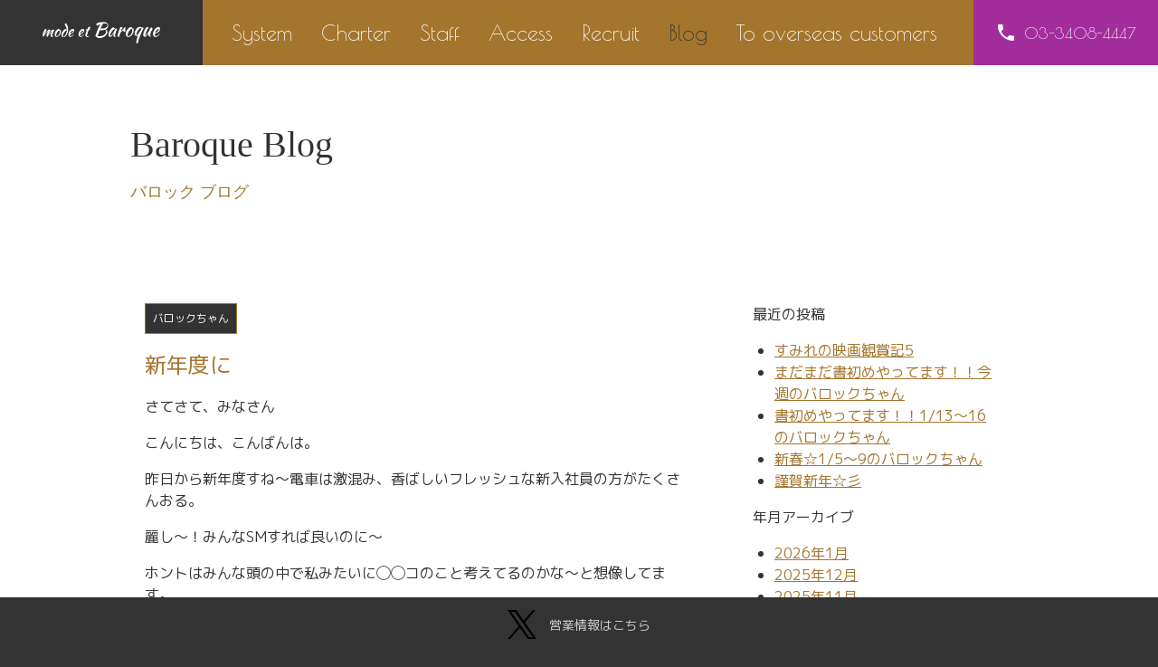

--- FILE ---
content_type: text/html; charset=UTF-8
request_url: https://www.baroque.voyage/blog/cast/%E6%96%B0%E5%B9%B4%E5%BA%A6%E3%81%AB/
body_size: 7852
content:
<!doctype html>
<html lang="ja">
<head>
<meta charset="UTF-8">
<meta http-equiv="content-language" content="ja">
<meta name="google" content="notranslate">
<meta name="viewport" content="width=device-width, initial-scale=1.0, minimum-scale=1.0, maximum-scale=1.0, user-scalable=no">
<meta name="format-detection" content="telephone=no">
<link media="all" href="https://www.baroque.voyage/cms/wp-content/cache/autoptimize/css/autoptimize_7c2c6b392e68a1ec6871d2271dfa8b4a.css" rel="stylesheet"><title>新年度に - mode et Baroque</title>
<link rel="alternate" hreflang="ja" href="https://">
<link href="https://fonts.googleapis.com/icon?family=Material+Icons" rel="stylesheet">
<link rel="preconnect" href="https://fonts.googleapis.com">
<link rel="preconnect" href="https://fonts.gstatic.com" crossorigin>
<link href="https://fonts.googleapis.com/css2?family=Great+Vibes&Kaushan+Script&family=M+PLUS+1p:wght@400;700&family=Poiret+One&display=swap&family=Merienda:wght@400;700" rel="stylesheet">
<!-- favicon -->
<link rel="apple-touch-icon" sizes="180x180" href="https://www.baroque.voyage/cms/wp-content/themes/baroque/favicons/apple-touch-icon.png">
<link rel="icon" type="image/png" sizes="32x32" href="https://www.baroque.voyage/cms/wp-content/themes/baroque/favicons/favicon-32x32.png">
<link rel="icon" type="image/png" sizes="16x16" href="https://www.baroque.voyage/cms/wp-content/themes/baroque/favicons/favicon-16x16.png">
<link rel="manifest" href="https://www.baroque.voyage/cms/wp-content/themes/baroque/favicons/site.webmanifest">
<link rel="mask-icon" href="https://www.baroque.voyage/cms/wp-content/themes/baroque/favicons/safari-pinned-tab.svg" color="#231815">
<meta name="msapplication-TileColor" content="#231815">
<meta name="theme-color" content="#ffffff">
<!-- /favicon -->
<meta name='robots' content='index, follow, max-image-preview:large, max-snippet:-1, max-video-preview:-1' />
<meta property="og:title" content="新年度に"/>
<meta property="og:description" content="さてさて、みなさん こんにちは、こんばんは。 昨日から新年度すね〜電車は激混み、香ばしいフレッシュな新入社員"/>
<meta property="og:type" content="article"/>
<meta property="og:article:published_time" content="2024-04-02 19:23:10"/>
<meta property="og:article:modified_time" content="2024-04-02 19:23:10"/>
<meta name="twitter:card" content="summary">
<meta name="twitter:title" content="新年度に"/>
<meta name="twitter:description" content="さてさて、みなさん こんにちは、こんばんは。 昨日から新年度すね〜電車は激混み、香ばしいフレッシュな新入社員"/>
<meta name="author" content="莉艶（リエン）"/>

	<!-- This site is optimized with the Yoast SEO plugin v25.6 - https://yoast.com/wordpress/plugins/seo/ -->
	<link rel="canonical" href="https://www.baroque.voyage/blog/cast/新年度に/" />
	<meta property="og:url" content="https://www.baroque.voyage/blog/cast/新年度に/" />
	<meta property="og:site_name" content="mode et Baroque" />
	<meta property="article:published_time" content="2024-04-02T10:23:10+00:00" />
	<meta name="author" content="莉艶（リエン）" />
	<meta name="twitter:label1" content="執筆者" />
	<meta name="twitter:data1" content="莉艶（リエン）" />
	<meta name="twitter:label2" content="推定読み取り時間" />
	<meta name="twitter:data2" content="1分" />
	<script type="application/ld+json" class="yoast-schema-graph">{"@context":"https://schema.org","@graph":[{"@type":"WebPage","@id":"https://www.baroque.voyage/blog/cast/%e6%96%b0%e5%b9%b4%e5%ba%a6%e3%81%ab/","url":"https://www.baroque.voyage/blog/cast/%e6%96%b0%e5%b9%b4%e5%ba%a6%e3%81%ab/","name":"新年度に - mode et Baroque","isPartOf":{"@id":"https://www.baroque.voyage/#website"},"datePublished":"2024-04-02T10:23:10+00:00","author":{"@id":"https://www.baroque.voyage/#/schema/person/efe6b1b4cadeb30f56bd5f6d894fba27"},"breadcrumb":{"@id":"https://www.baroque.voyage/blog/cast/%e6%96%b0%e5%b9%b4%e5%ba%a6%e3%81%ab/#breadcrumb"},"inLanguage":"ja","potentialAction":[{"@type":"ReadAction","target":["https://www.baroque.voyage/blog/cast/%e6%96%b0%e5%b9%b4%e5%ba%a6%e3%81%ab/"]}]},{"@type":"BreadcrumbList","@id":"https://www.baroque.voyage/blog/cast/%e6%96%b0%e5%b9%b4%e5%ba%a6%e3%81%ab/#breadcrumb","itemListElement":[{"@type":"ListItem","position":1,"name":"ホーム","item":"https://www.baroque.voyage/"},{"@type":"ListItem","position":2,"name":"Blog","item":"https://www.baroque.voyage/blog/"},{"@type":"ListItem","position":3,"name":"新年度に"}]},{"@type":"WebSite","@id":"https://www.baroque.voyage/#website","url":"https://www.baroque.voyage/","name":"mode et Baroque","description":"モード・エ・バロック","potentialAction":[{"@type":"SearchAction","target":{"@type":"EntryPoint","urlTemplate":"https://www.baroque.voyage/?s={search_term_string}"},"query-input":{"@type":"PropertyValueSpecification","valueRequired":true,"valueName":"search_term_string"}}],"inLanguage":"ja"},{"@type":"Person","@id":"https://www.baroque.voyage/#/schema/person/efe6b1b4cadeb30f56bd5f6d894fba27","name":"莉艶（リエン）","image":{"@type":"ImageObject","inLanguage":"ja","@id":"https://www.baroque.voyage/#/schema/person/image/","url":"https://secure.gravatar.com/avatar/23f4551fe4745708d27004289b869999?s=96&d=mm&r=g","contentUrl":"https://secure.gravatar.com/avatar/23f4551fe4745708d27004289b869999?s=96&d=mm&r=g","caption":"莉艶（リエン）"},"url":"https://www.baroque.voyage/blog/staff/rien/"}]}</script>
	<!-- / Yoast SEO plugin. -->


<script type="text/javascript">
/* <![CDATA[ */
window._wpemojiSettings = {"baseUrl":"https:\/\/s.w.org\/images\/core\/emoji\/15.0.3\/72x72\/","ext":".png","svgUrl":"https:\/\/s.w.org\/images\/core\/emoji\/15.0.3\/svg\/","svgExt":".svg","source":{"concatemoji":"https:\/\/www.baroque.voyage\/cms\/wp-includes\/js\/wp-emoji-release.min.js?ver=6.6.4"}};
/*! This file is auto-generated */
!function(i,n){var o,s,e;function c(e){try{var t={supportTests:e,timestamp:(new Date).valueOf()};sessionStorage.setItem(o,JSON.stringify(t))}catch(e){}}function p(e,t,n){e.clearRect(0,0,e.canvas.width,e.canvas.height),e.fillText(t,0,0);var t=new Uint32Array(e.getImageData(0,0,e.canvas.width,e.canvas.height).data),r=(e.clearRect(0,0,e.canvas.width,e.canvas.height),e.fillText(n,0,0),new Uint32Array(e.getImageData(0,0,e.canvas.width,e.canvas.height).data));return t.every(function(e,t){return e===r[t]})}function u(e,t,n){switch(t){case"flag":return n(e,"\ud83c\udff3\ufe0f\u200d\u26a7\ufe0f","\ud83c\udff3\ufe0f\u200b\u26a7\ufe0f")?!1:!n(e,"\ud83c\uddfa\ud83c\uddf3","\ud83c\uddfa\u200b\ud83c\uddf3")&&!n(e,"\ud83c\udff4\udb40\udc67\udb40\udc62\udb40\udc65\udb40\udc6e\udb40\udc67\udb40\udc7f","\ud83c\udff4\u200b\udb40\udc67\u200b\udb40\udc62\u200b\udb40\udc65\u200b\udb40\udc6e\u200b\udb40\udc67\u200b\udb40\udc7f");case"emoji":return!n(e,"\ud83d\udc26\u200d\u2b1b","\ud83d\udc26\u200b\u2b1b")}return!1}function f(e,t,n){var r="undefined"!=typeof WorkerGlobalScope&&self instanceof WorkerGlobalScope?new OffscreenCanvas(300,150):i.createElement("canvas"),a=r.getContext("2d",{willReadFrequently:!0}),o=(a.textBaseline="top",a.font="600 32px Arial",{});return e.forEach(function(e){o[e]=t(a,e,n)}),o}function t(e){var t=i.createElement("script");t.src=e,t.defer=!0,i.head.appendChild(t)}"undefined"!=typeof Promise&&(o="wpEmojiSettingsSupports",s=["flag","emoji"],n.supports={everything:!0,everythingExceptFlag:!0},e=new Promise(function(e){i.addEventListener("DOMContentLoaded",e,{once:!0})}),new Promise(function(t){var n=function(){try{var e=JSON.parse(sessionStorage.getItem(o));if("object"==typeof e&&"number"==typeof e.timestamp&&(new Date).valueOf()<e.timestamp+604800&&"object"==typeof e.supportTests)return e.supportTests}catch(e){}return null}();if(!n){if("undefined"!=typeof Worker&&"undefined"!=typeof OffscreenCanvas&&"undefined"!=typeof URL&&URL.createObjectURL&&"undefined"!=typeof Blob)try{var e="postMessage("+f.toString()+"("+[JSON.stringify(s),u.toString(),p.toString()].join(",")+"));",r=new Blob([e],{type:"text/javascript"}),a=new Worker(URL.createObjectURL(r),{name:"wpTestEmojiSupports"});return void(a.onmessage=function(e){c(n=e.data),a.terminate(),t(n)})}catch(e){}c(n=f(s,u,p))}t(n)}).then(function(e){for(var t in e)n.supports[t]=e[t],n.supports.everything=n.supports.everything&&n.supports[t],"flag"!==t&&(n.supports.everythingExceptFlag=n.supports.everythingExceptFlag&&n.supports[t]);n.supports.everythingExceptFlag=n.supports.everythingExceptFlag&&!n.supports.flag,n.DOMReady=!1,n.readyCallback=function(){n.DOMReady=!0}}).then(function(){return e}).then(function(){var e;n.supports.everything||(n.readyCallback(),(e=n.source||{}).concatemoji?t(e.concatemoji):e.wpemoji&&e.twemoji&&(t(e.twemoji),t(e.wpemoji)))}))}((window,document),window._wpemojiSettings);
/* ]]> */
</script>




<link rel='stylesheet' id='dashicons-css' href='https://www.baroque.voyage/cms/wp-includes/css/dashicons.min.css?ver=6.6.4' type='text/css' media='all' />






<script type="text/javascript" src="https://www.baroque.voyage/cms/wp-includes/js/jquery/jquery.min.js?ver=3.7.1" id="jquery-core-js"></script>
<script type="text/javascript" src="https://www.baroque.voyage/cms/wp-includes/js/jquery/jquery-migrate.min.js?ver=3.4.1" id="jquery-migrate-js"></script>
<script type="text/javascript" src="https://www.baroque.voyage/cms/wp-content/plugins/mmenu/js/mmenu.js?ver=8" id="mmenu-js"></script>
<link rel="https://api.w.org/" href="https://www.baroque.voyage/wp-json/" /><link rel="alternate" title="JSON" type="application/json" href="https://www.baroque.voyage/wp-json/wp/v2/posts/1214" /><link rel="EditURI" type="application/rsd+xml" title="RSD" href="https://www.baroque.voyage/cms/xmlrpc.php?rsd" />
<meta name="generator" content="WordPress 6.6.4" />
<link rel='shortlink' href='https://www.baroque.voyage/?p=1214' />
<link rel="alternate" title="oEmbed (JSON)" type="application/json+oembed" href="https://www.baroque.voyage/wp-json/oembed/1.0/embed?url=https%3A%2F%2Fwww.baroque.voyage%2Fblog%2Fcast%2F%25e6%2596%25b0%25e5%25b9%25b4%25e5%25ba%25a6%25e3%2581%25ab%2F" />
<link rel="alternate" title="oEmbed (XML)" type="text/xml+oembed" href="https://www.baroque.voyage/wp-json/oembed/1.0/embed?url=https%3A%2F%2Fwww.baroque.voyage%2Fblog%2Fcast%2F%25e6%2596%25b0%25e5%25b9%25b4%25e5%25ba%25a6%25e3%2581%25ab%2F&#038;format=xml" />
<!-- Google Tag Manager -->
<script>(function(w,d,s,l,i){w[l]=w[l]||[];w[l].push({'gtm.start':
new Date().getTime(),event:'gtm.js'});var f=d.getElementsByTagName(s)[0],
j=d.createElement(s),dl=l!='dataLayer'?'&l='+l:'';j.async=true;j.src=
'https://www.googletagmanager.com/gtm.js?id='+i+dl;f.parentNode.insertBefore(j,f);
})(window,document,'script','dataLayer','GTM-KPHBJXN');</script>
<!-- End Google Tag Manager --></head>
<body>
<!-- Google Tag Manager (noscript) -->
<noscript><iframe src="https://www.googletagmanager.com/ns.html?id=GTM-KPHBJXN"
height="0" width="0" style="display:none;visibility:hidden"></iframe></noscript>
<!-- End Google Tag Manager (noscript) --><div id="wrapper">
<header id="global-header">
    <h1 id="logo"><a href="https://www.baroque.voyage/"><img src="https://www.baroque.voyage/cms/wp-content/uploads/2020/03/logo.png" alt="モード・エ・バロック"></a></h1>
    <nav id="global-nav">
        <ul>
            <li><a href="https://www.baroque.voyage/system/">System</a></li>
<li><a href="https://www.baroque.voyage/charter/">Charter</a></li>
<li><a href="https://www.baroque.voyage/staff/">Staff</a></li>
<li><a href="https://www.baroque.voyage/access/">Access</a></li>
<li><a href="https://www.baroque.voyage/recruit/">Recruit</a></li>
<li class="current_page_parent"><a href="https://www.baroque.voyage/blog/">Blog</a></li>
<li><a href="https://www.baroque.voyage/to-overseas-customers/">To overseas customers</a></li>
        </ul>
    </nav>
    <span id="contact-btn"><a href="tel:03-3408-4447"><i class="material-icons">phone</i><span class="number">03-3408-4447</span></a></span>
    <span id="hamburger-btn"><i class="material-icons">menu</i></span>
    </ul>
</header>
<script>
jQuery(function($) {
	var headNav = $("#global-header");
	$(window).on('load scroll', function () {
		if($(this).scrollTop() > 1 && headNav.hasClass('fixed') == false) {
			headNav.css({"top": '0'});
			headNav.addClass('fixed');
			headNav.animate({"top": 0},600);
		}
		else if($(this).scrollTop() < 1 && headNav.hasClass('fixed') == true){
			headNav.removeClass('fixed');
		}
	});
});
</script>
<div id="blog" class="container">
<main>
<div id="intro">
    <div class="col">
        <p class="title">Baroque Blog<span>バロック ブログ</span></p>
    </div>
</div>
    <div id="blog-list" class="row">
        <div class="cols">
            <div class="col items">
                <section class="item">
                    <h1>新年度に</h1>
                    <ul class="post-categories">
	<li><a href="https://www.baroque.voyage/blog/category/cast/" rel="category tag">バロックちゃん</a></li></ul>                    <div class="description">
                        <p>さてさて、みなさん</p>
<p>こんにちは、こんばんは。</p>
<p>昨日から新年度すね〜電車は激混み、香ばしいフレッシュな新入社員の方がたくさんおる。</p>
<p>麗し〜！みんなSMすれば良いのに〜</p>
<p>ホントはみんな頭の中で私みたいに◯◯コのこと考えてるのかな〜と想像してます。</p>
<p>あ</p>
<p>エイプリルフールに嘘みたいなホントのお話がありました。</p>
<p>出社早々、眼鏡のブリッジ部分が真っ二つに割れ</p>
<p>セロハンテープで仮止めした眼鏡で</p>
<p>なんとも驚くほど恥ずかしい姿で過ごしてました。</p>
<p>会議も出たよ！</p>
<p>満員電車にも乗ったよ！</p>
<p>気にせずに1日過ごしまた。　</p>
<p>&nbsp;</p>
<p>　　　　　　　　　　　　　　　　　　おわり。</p>
<p>&nbsp;</p>
		<div class="wpulike wpulike-heart " ><div class="wp_ulike_general_class wp_ulike_is_restricted"><button type="button"
					aria-label="いいねボタン"
					data-ulike-id="1214"
					data-ulike-nonce="9cff273020"
					data-ulike-type="post"
					data-ulike-template="wpulike-heart"
					data-ulike-display-likers=""
					data-ulike-likers-style="popover"
					class="wp_ulike_btn wp_ulike_put_image wp_post_btn_1214"></button><span class="count-box wp_ulike_counter_up" data-ulike-counter-value="+1"></span>			</div></div>
	                    </div>
                    <p class="author">莉艶（リエン）</p>
                    <dl class="date">
                        <dt>公開日</dt><dd>2024年4月2日</dd>
                        <dt>更新日</dt><dd>2024年4月2日</dd>
                    </dd>
                </section>
            </div><!-- /col -->
<aside id="sidebar" class="col">
	<p>最近の投稿</p>
	<ul>
			<li><a href="https://www.baroque.voyage/blog/cast/%e3%81%99%e3%81%bf%e3%82%8c%e3%81%ae%e6%98%a0%e7%94%bb%e8%a6%b3%e8%b3%9e%e8%a8%985/" title="すみれの映画観賞記5">すみれの映画観賞記5</a></li>
			<li><a href="https://www.baroque.voyage/blog/cast/%e3%81%be%e3%81%a0%e3%81%be%e3%81%a0%e6%9b%b8%e5%88%9d%e3%82%81%e3%82%84%e3%81%a3%e3%81%a6%e3%81%be%e3%81%99%ef%bc%81%ef%bc%81%e4%bb%8a%e9%80%b1%e3%81%ae%e3%83%90%e3%83%ad%e3%83%83%e3%82%af%e3%81%a1/" title="まだまだ書初めやってます！！今週のバロックちゃん">まだまだ書初めやってます！！今週のバロックちゃん</a></li>
			<li><a href="https://www.baroque.voyage/blog/cast/%e6%9b%b8%e5%88%9d%e3%82%81%e3%82%84%e3%81%a3%e3%81%a6%e3%81%be%e3%81%99%ef%bc%81%ef%bc%811-13%ef%bd%9e16%e3%81%ae%e3%83%90%e3%83%ad%e3%83%83%e3%82%af%e3%81%a1%e3%82%83%e3%82%93/" title="書初めやってます！！1/13～16のバロックちゃん">書初めやってます！！1/13～16のバロックちゃん</a></li>
			<li><a href="https://www.baroque.voyage/blog/cast/%e6%96%b0%e6%98%a5%e2%98%861-5%ef%bd%9e9%e3%81%ae%e3%83%90%e3%83%ad%e3%83%83%e3%82%af%e3%81%a1%e3%82%83%e3%82%93/" title="新春☆1/5～9のバロックちゃん">新春☆1/5～9のバロックちゃん</a></li>
			<li><a href="https://www.baroque.voyage/blog/cast/%e8%ac%b9%e8%b3%80%e6%96%b0%e5%b9%b4%e2%98%86%e5%bd%a1/" title="謹賀新年☆彡">謹賀新年☆彡</a></li>
		</ul>
    <p>年月アーカイブ</p>
    <ul>
	<li><a href='https://www.baroque.voyage/blog/2026/01/'>2026年1月</a></li>
	<li><a href='https://www.baroque.voyage/blog/2025/12/'>2025年12月</a></li>
	<li><a href='https://www.baroque.voyage/blog/2025/11/'>2025年11月</a></li>
	<li><a href='https://www.baroque.voyage/blog/2025/10/'>2025年10月</a></li>
	<li><a href='https://www.baroque.voyage/blog/2025/09/'>2025年9月</a></li>
	<li><a href='https://www.baroque.voyage/blog/2025/08/'>2025年8月</a></li>
	<li><a href='https://www.baroque.voyage/blog/2025/07/'>2025年7月</a></li>
	<li><a href='https://www.baroque.voyage/blog/2025/06/'>2025年6月</a></li>
	<li><a href='https://www.baroque.voyage/blog/2025/05/'>2025年5月</a></li>
	<li><a href='https://www.baroque.voyage/blog/2025/04/'>2025年4月</a></li>
	<li><a href='https://www.baroque.voyage/blog/2025/03/'>2025年3月</a></li>
	<li><a href='https://www.baroque.voyage/blog/2025/02/'>2025年2月</a></li>
	<li><a href='https://www.baroque.voyage/blog/2025/01/'>2025年1月</a></li>
	<li><a href='https://www.baroque.voyage/blog/2024/12/'>2024年12月</a></li>
	<li><a href='https://www.baroque.voyage/blog/2024/11/'>2024年11月</a></li>
	<li><a href='https://www.baroque.voyage/blog/2024/10/'>2024年10月</a></li>
	<li><a href='https://www.baroque.voyage/blog/2024/09/'>2024年9月</a></li>
	<li><a href='https://www.baroque.voyage/blog/2024/08/'>2024年8月</a></li>
	<li><a href='https://www.baroque.voyage/blog/2024/07/'>2024年7月</a></li>
	<li><a href='https://www.baroque.voyage/blog/2024/06/'>2024年6月</a></li>
	<li><a href='https://www.baroque.voyage/blog/2024/05/'>2024年5月</a></li>
	<li><a href='https://www.baroque.voyage/blog/2024/04/'>2024年4月</a></li>
	<li><a href='https://www.baroque.voyage/blog/2024/03/'>2024年3月</a></li>
	<li><a href='https://www.baroque.voyage/blog/2024/02/'>2024年2月</a></li>
	<li><a href='https://www.baroque.voyage/blog/2024/01/'>2024年1月</a></li>
	<li><a href='https://www.baroque.voyage/blog/2023/12/'>2023年12月</a></li>
	<li><a href='https://www.baroque.voyage/blog/2023/11/'>2023年11月</a></li>
	<li><a href='https://www.baroque.voyage/blog/2023/10/'>2023年10月</a></li>
	<li><a href='https://www.baroque.voyage/blog/2023/09/'>2023年9月</a></li>
	<li><a href='https://www.baroque.voyage/blog/2023/08/'>2023年8月</a></li>
	<li><a href='https://www.baroque.voyage/blog/2023/07/'>2023年7月</a></li>
	<li><a href='https://www.baroque.voyage/blog/2023/06/'>2023年6月</a></li>
	<li><a href='https://www.baroque.voyage/blog/2023/05/'>2023年5月</a></li>
	<li><a href='https://www.baroque.voyage/blog/2023/04/'>2023年4月</a></li>
	<li><a href='https://www.baroque.voyage/blog/2023/03/'>2023年3月</a></li>
	<li><a href='https://www.baroque.voyage/blog/2023/02/'>2023年2月</a></li>
	<li><a href='https://www.baroque.voyage/blog/2023/01/'>2023年1月</a></li>
	<li><a href='https://www.baroque.voyage/blog/2022/10/'>2022年10月</a></li>
	<li><a href='https://www.baroque.voyage/blog/2022/09/'>2022年9月</a></li>
	<li><a href='https://www.baroque.voyage/blog/2022/08/'>2022年8月</a></li>
	<li><a href='https://www.baroque.voyage/blog/2022/07/'>2022年7月</a></li>
	<li><a href='https://www.baroque.voyage/blog/2022/06/'>2022年6月</a></li>
	<li><a href='https://www.baroque.voyage/blog/2022/05/'>2022年5月</a></li>
	<li><a href='https://www.baroque.voyage/blog/2022/04/'>2022年4月</a></li>
	<li><a href='https://www.baroque.voyage/blog/2022/03/'>2022年3月</a></li>
	<li><a href='https://www.baroque.voyage/blog/2022/02/'>2022年2月</a></li>
	<li><a href='https://www.baroque.voyage/blog/2022/01/'>2022年1月</a></li>
	<li><a href='https://www.baroque.voyage/blog/2021/12/'>2021年12月</a></li>
	<li><a href='https://www.baroque.voyage/blog/2021/11/'>2021年11月</a></li>
	<li><a href='https://www.baroque.voyage/blog/2021/09/'>2021年9月</a></li>
	<li><a href='https://www.baroque.voyage/blog/2021/08/'>2021年8月</a></li>
	<li><a href='https://www.baroque.voyage/blog/2021/07/'>2021年7月</a></li>
	<li><a href='https://www.baroque.voyage/blog/2021/06/'>2021年6月</a></li>
	<li><a href='https://www.baroque.voyage/blog/2021/05/'>2021年5月</a></li>
	<li><a href='https://www.baroque.voyage/blog/2021/01/'>2021年1月</a></li>
	<li><a href='https://www.baroque.voyage/blog/2020/12/'>2020年12月</a></li>
	<li><a href='https://www.baroque.voyage/blog/2020/11/'>2020年11月</a></li>
	<li><a href='https://www.baroque.voyage/blog/2020/10/'>2020年10月</a></li>
	<li><a href='https://www.baroque.voyage/blog/2020/09/'>2020年9月</a></li>
	<li><a href='https://www.baroque.voyage/blog/2020/08/'>2020年8月</a></li>
	<li><a href='https://www.baroque.voyage/blog/2020/07/'>2020年7月</a></li>
	<li><a href='https://www.baroque.voyage/blog/2020/06/'>2020年6月</a></li>
    </ul>
</aside><!-- /sidebar -->
        </div>
    </div>
</main>
</div><!-- #container -->
<div id="global-access">
  <div class="google-map"><iframe src="https://www.google.com/maps/embed?pb=!1m14!1m8!1m3!1d12966.185404107255!2d139.730276!3d35.663547!3m2!1i1024!2i768!4f3!3m3!1m2!1s0x0%3A0xec4b13514600f049!2z44Oi44O844OJ44O744Ko44O744OQ44Ot44OD44Kv!5e0!3m2!1sja!2sjp!4v1584289247374!5m2!1sja!2sjp" width="600" height="450" frameborder="0" style="border:0;" allowfullscreen="" aria-hidden="false" tabindex="0"></iframe></div>
  <div class="col">
    <ul>
      <li><a href="https://goo.gl/maps/EeyeBKVm7Q1RH1eQ6" target="_blank">〒106-0032<br>東京都港区六本木７丁目１６−５<br>戸田ビル２階</a></li>
      <li>TEL: <a href="tel:03-3408-4447">03-3408-4447</a></li>
      </ul>
  </div>
<script>
jQuery(function($) {
  var map = $('iframe');
  map.css('pointer-events', 'none');
    map.css('pointer-events', 'auto');
  });
  map.mouseout(function() {
    map.css('pointer-events', 'none');
  });
})
</script>
</div><!-- /global-access -->
<div class="fixed-footer">
    <ul>
            <li><a href="https://twitter.com/baroquechan" target="_blank"><img src="https://www.baroque.voyage/cms/wp-content/uploads/2020/03/Twitter_Social_Icon_Circle_Color-2048x2093.png" alt="">営業情報はこちら</a></li>
      </ul>
  </div>
<footer id="global-footer">
  <div class="col">
    <nav id="footer-nav">
      <ul>
        <li><a href="https://www.baroque.voyage/">Home</a></li>
<li><a href="https://www.baroque.voyage/system/">System</a></li>
<li><a href="https://www.baroque.voyage/charter/">Charter</a></li>
<li><a href="https://www.baroque.voyage/staff/">Staff</a></li>
<li><a href="https://www.baroque.voyage/access/">Access</a></li>
<li><a href="https://www.baroque.voyage/recruit/">Recruit</a></li>
<li class="current_page_parent"><a href="https://www.baroque.voyage/blog/">Blog</a></li>
<li><a href="https://www.baroque.voyage/to-overseas-customers/">To overseas customers</a></li>
      </ul>
    </nav>
    <p id="copyright">&copy; 2026 mode et Baroque</p>
  </div>
</footer>
</div><!-- /wrapper -->
<script type="text/javascript" id="wp_ulike-js-extra">
/* <![CDATA[ */
var wp_ulike_params = {"ajax_url":"https:\/\/www.baroque.voyage\/cms\/wp-admin\/admin-ajax.php","notifications":"1"};
/* ]]> */
</script>
<script type="text/javascript" src="https://www.baroque.voyage/cms/wp-content/plugins/wp-ulike/assets/js/wp-ulike.min.js?ver=4.8.3.1" id="wp_ulike-js"></script>
<script type="text/javascript" id="wpfront-scroll-top-js-extra">
/* <![CDATA[ */
var wpfront_scroll_top_data = {"data":{"css":"#wpfront-scroll-top-container{position:fixed;cursor:pointer;z-index:9999;border:none;outline:none;background-color:rgba(0,0,0,0);box-shadow:none;outline-style:none;text-decoration:none;opacity:0;display:none;align-items:center;justify-content:center;margin:0;padding:0}#wpfront-scroll-top-container.show{display:flex;opacity:1}#wpfront-scroll-top-container .sr-only{position:absolute;width:1px;height:1px;padding:0;margin:-1px;overflow:hidden;clip:rect(0,0,0,0);white-space:nowrap;border:0}#wpfront-scroll-top-container .text-holder{padding:3px 10px;-webkit-border-radius:3px;border-radius:3px;-webkit-box-shadow:4px 4px 5px 0px rgba(50,50,50,.5);-moz-box-shadow:4px 4px 5px 0px rgba(50,50,50,.5);box-shadow:4px 4px 5px 0px rgba(50,50,50,.5)}#wpfront-scroll-top-container{right:20px;bottom:20px;}#wpfront-scroll-top-container img{width:48px;height:48px;}#wpfront-scroll-top-container .text-holder{color:#ffffff;background-color:#000000;width:48px;height:48px;line-height:48px;}#wpfront-scroll-top-container .text-holder:hover{background-color:#000000;}#wpfront-scroll-top-container i{color:#000000;}","html":"<button id=\"wpfront-scroll-top-container\" aria-label=\"\" title=\"\" ><img src=\"https:\/\/www.baroque.voyage\/cms\/wp-content\/plugins\/wpfront-scroll-top\/includes\/assets\/icons\/36.png\" alt=\"\" title=\"\"><\/button>","data":{"hide_iframe":false,"button_fade_duration":200,"auto_hide":false,"auto_hide_after":2,"scroll_offset":100,"button_opacity":0.8000000000000000444089209850062616169452667236328125,"button_action":"top","button_action_element_selector":"","button_action_container_selector":"html, body","button_action_element_offset":0,"scroll_duration":400}}};
/* ]]> */
</script>
<script type="text/javascript" src="https://www.baroque.voyage/cms/wp-content/plugins/wpfront-scroll-top/includes/assets/wpfront-scroll-top.min.js?ver=3.0.1.09211" id="wpfront-scroll-top-js"></script>
<script type="text/javascript" src="https://www.baroque.voyage/cms/wp-content/themes/baroque/js/footerFixed.js?ver=6.6.4" id="footerFixed-js"></script>
<script type="text/javascript" src="https://www.baroque.voyage/cms/wp-content/themes/baroque/js/slick/slick.min.js?ver=6.6.4" id="slick-js"></script>
</body>
</html>


--- FILE ---
content_type: text/plain
request_url: https://www.google-analytics.com/j/collect?v=1&_v=j102&a=943804104&t=pageview&_s=1&dl=https%3A%2F%2Fwww.baroque.voyage%2Fblog%2Fcast%2F%25E6%2596%25B0%25E5%25B9%25B4%25E5%25BA%25A6%25E3%2581%25AB%2F&ul=en-us%40posix&dt=%E6%96%B0%E5%B9%B4%E5%BA%A6%E3%81%AB%20-%20mode%20et%20Baroque&sr=1280x720&vp=1280x720&_u=YEBAAEABAAAAACAAI~&jid=1641873103&gjid=2012078940&cid=1707152695.1769030681&tid=UA-3847944-18&_gid=965190037.1769030681&_r=1&_slc=1&gtm=45He61k1n81KPHBJXNv832347175za200zd832347175&gcd=13l3l3l3l1l1&dma=0&tag_exp=103116026~103200004~104527907~104528500~104684208~104684211~105391252~115616986~115938466~115938468~117041587&z=713993598
body_size: -450
content:
2,cG-38KVE81CQL